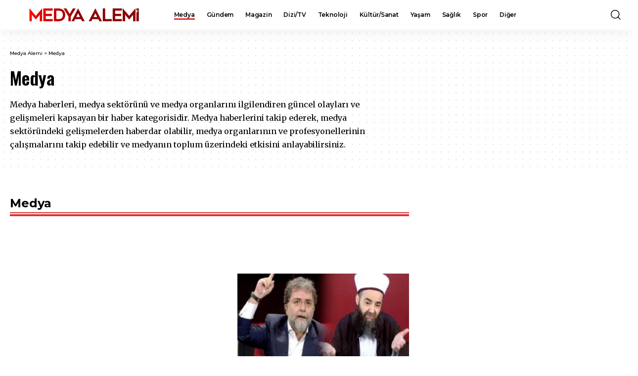

--- FILE ---
content_type: text/html; charset=UTF-8
request_url: https://medyaalemi.com.tr/haberler/medya/page/184/
body_size: 32821
content:
<!DOCTYPE html><html lang="tr"><head><meta charset="UTF-8" /><meta http-equiv="X-UA-Compatible" content="IE=edge" /><meta name="viewport" content="width=device-width, initial-scale=1.0" /><link rel="profile" href="https://gmpg.org/xfn/11" /><meta name='robots' content='index, follow, max-image-preview:large, max-snippet:-1, max-video-preview:-1' /><meta name="apple-mobile-web-app-capable" content="yes"><meta name="apple-mobile-web-app-status-bar-style" content="black-translucent"><meta name="apple-mobile-web-app-title" content="Medya Alemi"><link rel="preconnect" href="https://fonts.gstatic.com" crossorigin><link rel="preload" as="style" onload="this.onload=null;this.rel='stylesheet'" id="rb-preload-gfonts" href="https://fonts.googleapis.com/css?family=Merriweather%3A300%2C400%2C500%2C600%2C700%2C800%2C900%2C300italic%2C400italic%2C500italic%2C600italic%2C700italic%2C800italic%2C900italic%7COswald%3A600%2C500%2C700%7CMontserrat%3A600%2C400%2C500%2C700%7COxygen%3A400%2C700%7CEncode+Sans+Condensed%3A400%2C500%2C600%2C700%2C800&amp;display=swap" crossorigin><noscript><link rel="stylesheet" href="https://fonts.googleapis.com/css?family=Merriweather%3A300%2C400%2C500%2C600%2C700%2C800%2C900%2C300italic%2C400italic%2C500italic%2C600italic%2C700italic%2C800italic%2C900italic%7COswald%3A600%2C500%2C700%7CMontserrat%3A600%2C400%2C500%2C700%7COxygen%3A400%2C700%7CEncode+Sans+Condensed%3A400%2C500%2C600%2C700%2C800&amp;display=swap"></noscript><link rel="apple-touch-icon" href="https://medyaalemi.com.tr/wp-content/uploads/2025/08/medyaalemi-icon.webp" /><meta name="msapplication-TileColor" content="#ffffff"><meta name="msapplication-TileImage" content="https://medyaalemi.com.tr/wp-content/uploads/2025/08/medyaalemi-icon.webp" />  <script defer id="google_gtagjs-js-consent-mode-data-layer" src="[data-uri]"></script> <title>Medya arşivleri - Sayfa 184 / 223 - Medya Alemi</title><link rel="canonical" href="https://medyaalemi.com.tr/haberler/medya/page/184/" /><link rel="prev" href="https://medyaalemi.com.tr/haberler/medya/page/183/" /><link rel="next" href="https://medyaalemi.com.tr/haberler/medya/page/185/" /><meta property="og:locale" content="tr_TR" /><meta property="og:type" content="article" /><meta property="og:title" content="Medya arşivleri - Sayfa 184 / 223 - Medya Alemi" /><meta property="og:description" content="Medya haberleri, medya sektörünü ve medya organlarını ilgilendiren güncel olayları ve gelişmeleri kapsayan bir haber kategorisidir. Medya haberlerini takip ederek, medya sektöründeki gelişmelerden haberdar olabilir, medya organlarının ve profesyonellerinin çalışmalarını takip edebilir ve medyanın toplum üzerindeki etkisini anlayabilirsiniz." /><meta property="og:url" content="https://medyaalemi.com.tr/haberler/medya/" /><meta property="og:site_name" content="Medya Alemi" /><meta property="og:image" content="https://medyaalemi.com.tr/wp-content/uploads/2023/00/medya-alemi-no-image.jpg" /><meta property="og:image:width" content="1920" /><meta property="og:image:height" content="1080" /><meta property="og:image:type" content="image/jpeg" /><meta name="twitter:card" content="summary_large_image" /><meta name="twitter:site" content="@MedyaAlemi" /> <script type="application/ld+json" class="yoast-schema-graph">{"@context":"https://schema.org","@graph":[{"@type":"CollectionPage","@id":"https://medyaalemi.com.tr/haberler/medya/","url":"https://medyaalemi.com.tr/haberler/medya/page/184/","name":"Medya arşivleri - Sayfa 184 / 223 - Medya Alemi","isPartOf":{"@id":"https://medyaalemi.com.tr/#website"},"primaryImageOfPage":{"@id":"https://medyaalemi.com.tr/haberler/medya/page/184/#primaryimage"},"image":{"@id":"https://medyaalemi.com.tr/haberler/medya/page/184/#primaryimage"},"thumbnailUrl":"https://medyaalemi.com.tr/wp-content/uploads/2023/00/ahmet-hakan-cuppelli-ahmet.jpg","breadcrumb":{"@id":"https://medyaalemi.com.tr/haberler/medya/page/184/#breadcrumb"},"inLanguage":"tr"},{"@type":"ImageObject","inLanguage":"tr","@id":"https://medyaalemi.com.tr/haberler/medya/page/184/#primaryimage","url":"https://medyaalemi.com.tr/wp-content/uploads/2023/00/ahmet-hakan-cuppelli-ahmet.jpg","contentUrl":"https://medyaalemi.com.tr/wp-content/uploads/2023/00/ahmet-hakan-cuppelli-ahmet.jpg","width":610,"height":407},{"@type":"BreadcrumbList","@id":"https://medyaalemi.com.tr/haberler/medya/page/184/#breadcrumb","itemListElement":[{"@type":"ListItem","position":1,"name":"Anasayfa","item":"https://medyaalemi.com.tr/"},{"@type":"ListItem","position":2,"name":"Medya"}]},{"@type":"WebSite","@id":"https://medyaalemi.com.tr/#website","url":"https://medyaalemi.com.tr/","name":"Medya Alemi","description":"Medyanın En Alem Sitesi","publisher":{"@id":"https://medyaalemi.com.tr/#organization"},"potentialAction":[{"@type":"SearchAction","target":{"@type":"EntryPoint","urlTemplate":"https://medyaalemi.com.tr/?s={search_term_string}"},"query-input":{"@type":"PropertyValueSpecification","valueRequired":true,"valueName":"search_term_string"}}],"inLanguage":"tr"},{"@type":"Organization","@id":"https://medyaalemi.com.tr/#organization","name":"Medya Alemi","url":"https://medyaalemi.com.tr/","logo":{"@type":"ImageObject","inLanguage":"tr","@id":"https://medyaalemi.com.tr/#/schema/logo/image/","url":"https://medyaalemi.com.tr/wp-content/uploads/2023/08/cropped-medyaalemi-icon.jpg","contentUrl":"https://medyaalemi.com.tr/wp-content/uploads/2023/08/cropped-medyaalemi-icon.jpg","width":512,"height":512,"caption":"Medya Alemi"},"image":{"@id":"https://medyaalemi.com.tr/#/schema/logo/image/"},"sameAs":["https://www.facebook.com/medyAlemi","https://x.com/MedyaAlemi","https://www.instagram.com/medyaalemi/"]}]}</script> <link rel='dns-prefetch' href='//www.googletagmanager.com' /><link rel='dns-prefetch' href='//pagead2.googlesyndication.com' /><link rel='dns-prefetch' href='//fundingchoicesmessages.google.com' /><link rel="alternate" type="application/rss+xml" title="Medya Alemi &raquo; akışı" href="https://medyaalemi.com.tr/feed/" /><link rel="alternate" type="application/rss+xml" title="Medya Alemi &raquo; yorum akışı" href="https://medyaalemi.com.tr/comments/feed/" /><link rel="alternate" type="application/rss+xml" title="Medya Alemi &raquo; Medya kategori akışı" href="https://medyaalemi.com.tr/haberler/medya/feed/" /><style id='wp-img-auto-sizes-contain-inline-css'>img:is([sizes=auto i],[sizes^="auto," i]){contain-intrinsic-size:3000px 1500px}</style><style id='wp-emoji-styles-inline-css'>img.wp-smiley,img.emoji{display:inline !important;border:none !important;box-shadow:none !important;height:1em !important;width:1em !important;margin:0 .07em !important;vertical-align:-.1em !important;background:0 0 !important;padding:0 !important}</style><link rel='stylesheet' id='wp-block-library-css' href='https://medyaalemi.com.tr/wp-includes/css/dist/block-library/style.min.css?ver=6.9' media='all' /><style id='classic-theme-styles-inline-css'>/*! This file is auto-generated */
.wp-block-button__link{color:#fff;background-color:#32373c;border-radius:9999px;box-shadow:none;text-decoration:none;padding:calc(.667em + 2px) calc(1.333em + 2px);font-size:1.125em}.wp-block-file__button{background:#32373c;color:#fff;text-decoration:none}</style><link rel='stylesheet' id='foxiz-elements-css' href='https://medyaalemi.com.tr/wp-content/cache/autoptimize/css/autoptimize_single_bf3a014791a946839a7ca951eefa6f89.css?ver=3.1' media='all' /><style id='global-styles-inline-css'>:root{--wp--preset--aspect-ratio--square:1;--wp--preset--aspect-ratio--4-3:4/3;--wp--preset--aspect-ratio--3-4:3/4;--wp--preset--aspect-ratio--3-2:3/2;--wp--preset--aspect-ratio--2-3:2/3;--wp--preset--aspect-ratio--16-9:16/9;--wp--preset--aspect-ratio--9-16:9/16;--wp--preset--color--black:#000;--wp--preset--color--cyan-bluish-gray:#abb8c3;--wp--preset--color--white:#fff;--wp--preset--color--pale-pink:#f78da7;--wp--preset--color--vivid-red:#cf2e2e;--wp--preset--color--luminous-vivid-orange:#ff6900;--wp--preset--color--luminous-vivid-amber:#fcb900;--wp--preset--color--light-green-cyan:#7bdcb5;--wp--preset--color--vivid-green-cyan:#00d084;--wp--preset--color--pale-cyan-blue:#8ed1fc;--wp--preset--color--vivid-cyan-blue:#0693e3;--wp--preset--color--vivid-purple:#9b51e0;--wp--preset--gradient--vivid-cyan-blue-to-vivid-purple:linear-gradient(135deg,#0693e3 0%,#9b51e0 100%);--wp--preset--gradient--light-green-cyan-to-vivid-green-cyan:linear-gradient(135deg,#7adcb4 0%,#00d082 100%);--wp--preset--gradient--luminous-vivid-amber-to-luminous-vivid-orange:linear-gradient(135deg,#fcb900 0%,#ff6900 100%);--wp--preset--gradient--luminous-vivid-orange-to-vivid-red:linear-gradient(135deg,#ff6900 0%,#cf2e2e 100%);--wp--preset--gradient--very-light-gray-to-cyan-bluish-gray:linear-gradient(135deg,#eee 0%,#a9b8c3 100%);--wp--preset--gradient--cool-to-warm-spectrum:linear-gradient(135deg,#4aeadc 0%,#9778d1 20%,#cf2aba 40%,#ee2c82 60%,#fb6962 80%,#fef84c 100%);--wp--preset--gradient--blush-light-purple:linear-gradient(135deg,#ffceec 0%,#9896f0 100%);--wp--preset--gradient--blush-bordeaux:linear-gradient(135deg,#fecda5 0%,#fe2d2d 50%,#6b003e 100%);--wp--preset--gradient--luminous-dusk:linear-gradient(135deg,#ffcb70 0%,#c751c0 50%,#4158d0 100%);--wp--preset--gradient--pale-ocean:linear-gradient(135deg,#fff5cb 0%,#b6e3d4 50%,#33a7b5 100%);--wp--preset--gradient--electric-grass:linear-gradient(135deg,#caf880 0%,#71ce7e 100%);--wp--preset--gradient--midnight:linear-gradient(135deg,#020381 0%,#2874fc 100%);--wp--preset--font-size--small:13px;--wp--preset--font-size--medium:20px;--wp--preset--font-size--large:36px;--wp--preset--font-size--x-large:42px;--wp--preset--spacing--20:.44rem;--wp--preset--spacing--30:.67rem;--wp--preset--spacing--40:1rem;--wp--preset--spacing--50:1.5rem;--wp--preset--spacing--60:2.25rem;--wp--preset--spacing--70:3.38rem;--wp--preset--spacing--80:5.06rem;--wp--preset--shadow--natural:6px 6px 9px rgba(0,0,0,.2);--wp--preset--shadow--deep:12px 12px 50px rgba(0,0,0,.4);--wp--preset--shadow--sharp:6px 6px 0px rgba(0,0,0,.2);--wp--preset--shadow--outlined:6px 6px 0px -3px #fff,6px 6px #000;--wp--preset--shadow--crisp:6px 6px 0px #000}:where(.is-layout-flex){gap:.5em}:where(.is-layout-grid){gap:.5em}body .is-layout-flex{display:flex}.is-layout-flex{flex-wrap:wrap;align-items:center}.is-layout-flex>:is(*,div){margin:0}body .is-layout-grid{display:grid}.is-layout-grid>:is(*,div){margin:0}:where(.wp-block-columns.is-layout-flex){gap:2em}:where(.wp-block-columns.is-layout-grid){gap:2em}:where(.wp-block-post-template.is-layout-flex){gap:1.25em}:where(.wp-block-post-template.is-layout-grid){gap:1.25em}.has-black-color{color:var(--wp--preset--color--black) !important}.has-cyan-bluish-gray-color{color:var(--wp--preset--color--cyan-bluish-gray) !important}.has-white-color{color:var(--wp--preset--color--white) !important}.has-pale-pink-color{color:var(--wp--preset--color--pale-pink) !important}.has-vivid-red-color{color:var(--wp--preset--color--vivid-red) !important}.has-luminous-vivid-orange-color{color:var(--wp--preset--color--luminous-vivid-orange) !important}.has-luminous-vivid-amber-color{color:var(--wp--preset--color--luminous-vivid-amber) !important}.has-light-green-cyan-color{color:var(--wp--preset--color--light-green-cyan) !important}.has-vivid-green-cyan-color{color:var(--wp--preset--color--vivid-green-cyan) !important}.has-pale-cyan-blue-color{color:var(--wp--preset--color--pale-cyan-blue) !important}.has-vivid-cyan-blue-color{color:var(--wp--preset--color--vivid-cyan-blue) !important}.has-vivid-purple-color{color:var(--wp--preset--color--vivid-purple) !important}.has-black-background-color{background-color:var(--wp--preset--color--black) !important}.has-cyan-bluish-gray-background-color{background-color:var(--wp--preset--color--cyan-bluish-gray) !important}.has-white-background-color{background-color:var(--wp--preset--color--white) !important}.has-pale-pink-background-color{background-color:var(--wp--preset--color--pale-pink) !important}.has-vivid-red-background-color{background-color:var(--wp--preset--color--vivid-red) !important}.has-luminous-vivid-orange-background-color{background-color:var(--wp--preset--color--luminous-vivid-orange) !important}.has-luminous-vivid-amber-background-color{background-color:var(--wp--preset--color--luminous-vivid-amber) !important}.has-light-green-cyan-background-color{background-color:var(--wp--preset--color--light-green-cyan) !important}.has-vivid-green-cyan-background-color{background-color:var(--wp--preset--color--vivid-green-cyan) !important}.has-pale-cyan-blue-background-color{background-color:var(--wp--preset--color--pale-cyan-blue) !important}.has-vivid-cyan-blue-background-color{background-color:var(--wp--preset--color--vivid-cyan-blue) !important}.has-vivid-purple-background-color{background-color:var(--wp--preset--color--vivid-purple) !important}.has-black-border-color{border-color:var(--wp--preset--color--black) !important}.has-cyan-bluish-gray-border-color{border-color:var(--wp--preset--color--cyan-bluish-gray) !important}.has-white-border-color{border-color:var(--wp--preset--color--white) !important}.has-pale-pink-border-color{border-color:var(--wp--preset--color--pale-pink) !important}.has-vivid-red-border-color{border-color:var(--wp--preset--color--vivid-red) !important}.has-luminous-vivid-orange-border-color{border-color:var(--wp--preset--color--luminous-vivid-orange) !important}.has-luminous-vivid-amber-border-color{border-color:var(--wp--preset--color--luminous-vivid-amber) !important}.has-light-green-cyan-border-color{border-color:var(--wp--preset--color--light-green-cyan) !important}.has-vivid-green-cyan-border-color{border-color:var(--wp--preset--color--vivid-green-cyan) !important}.has-pale-cyan-blue-border-color{border-color:var(--wp--preset--color--pale-cyan-blue) !important}.has-vivid-cyan-blue-border-color{border-color:var(--wp--preset--color--vivid-cyan-blue) !important}.has-vivid-purple-border-color{border-color:var(--wp--preset--color--vivid-purple) !important}.has-vivid-cyan-blue-to-vivid-purple-gradient-background{background:var(--wp--preset--gradient--vivid-cyan-blue-to-vivid-purple) !important}.has-light-green-cyan-to-vivid-green-cyan-gradient-background{background:var(--wp--preset--gradient--light-green-cyan-to-vivid-green-cyan) !important}.has-luminous-vivid-amber-to-luminous-vivid-orange-gradient-background{background:var(--wp--preset--gradient--luminous-vivid-amber-to-luminous-vivid-orange) !important}.has-luminous-vivid-orange-to-vivid-red-gradient-background{background:var(--wp--preset--gradient--luminous-vivid-orange-to-vivid-red) !important}.has-very-light-gray-to-cyan-bluish-gray-gradient-background{background:var(--wp--preset--gradient--very-light-gray-to-cyan-bluish-gray) !important}.has-cool-to-warm-spectrum-gradient-background{background:var(--wp--preset--gradient--cool-to-warm-spectrum) !important}.has-blush-light-purple-gradient-background{background:var(--wp--preset--gradient--blush-light-purple) !important}.has-blush-bordeaux-gradient-background{background:var(--wp--preset--gradient--blush-bordeaux) !important}.has-luminous-dusk-gradient-background{background:var(--wp--preset--gradient--luminous-dusk) !important}.has-pale-ocean-gradient-background{background:var(--wp--preset--gradient--pale-ocean) !important}.has-electric-grass-gradient-background{background:var(--wp--preset--gradient--electric-grass) !important}.has-midnight-gradient-background{background:var(--wp--preset--gradient--midnight) !important}.has-small-font-size{font-size:var(--wp--preset--font-size--small) !important}.has-medium-font-size{font-size:var(--wp--preset--font-size--medium) !important}.has-large-font-size{font-size:var(--wp--preset--font-size--large) !important}.has-x-large-font-size{font-size:var(--wp--preset--font-size--x-large) !important}:where(.wp-block-post-template.is-layout-flex){gap:1.25em}:where(.wp-block-post-template.is-layout-grid){gap:1.25em}:where(.wp-block-term-template.is-layout-flex){gap:1.25em}:where(.wp-block-term-template.is-layout-grid){gap:1.25em}:where(.wp-block-columns.is-layout-flex){gap:2em}:where(.wp-block-columns.is-layout-grid){gap:2em}:root :where(.wp-block-pullquote){font-size:1.5em;line-height:1.6}</style><link rel='stylesheet' id='elementor-frontend-css' href='https://medyaalemi.com.tr/wp-content/plugins/elementor/assets/css/frontend.min.css?ver=3.34.1' media='all' /><link rel='stylesheet' id='elementor-post-30200-css' href='https://medyaalemi.com.tr/wp-content/cache/autoptimize/css/autoptimize_single_3c57b9b7100e8b22dbe38f7fb4f82180.css?ver=1768797119' media='all' /><link rel='stylesheet' id='foxiz-main-css' href='https://medyaalemi.com.tr/wp-content/cache/autoptimize/css/autoptimize_single_86b096483e15a6a151ffe9066dcc85e5.css?ver=2.7.0' media='all' /><style id='foxiz-main-inline-css'>:root{--body-family:Merriweather,Arial,Helvetica,sans-serif;--body-fweight:500;--body-fcolor:#000;--h1-family:Oswald,Arial,Helvetica,sans-serif;--h1-fweight:600;--h1-fsize:36px;--h2-family:Oswald,Arial,Helvetica,sans-serif;--h2-fweight:600;--h2-fsize:30px;--h3-family:Oswald,Arial,Helvetica,sans-serif;--h3-fweight:600;--h3-fsize:24px;--h4-family:Oswald,Arial,Helvetica,sans-serif;--h4-fweight:500;--h4-fsize:20px;--h5-family:Oswald,Arial,Helvetica,sans-serif;--h5-fweight:500;--h5-fsize:18px;--h6-family:Oswald;--h6-fweight:500;--h6-fsize:16px;--h6-fspace:-.03125em;--cat-family:Montserrat;--cat-fweight:600;--cat-transform:uppercase;--cat-fsize:10px;--cat-fspace:-.05em;--meta-family:Montserrat,Arial,Helvetica,sans-serif;--meta-fweight:400;--meta-fsize:11px;--meta-fspace:-.04545em;--meta-b-family:Montserrat,Arial,Helvetica,sans-serif;--meta-b-fweight:600;--meta-b-fcolor:#;--meta-b-fspace:-.5px;--input-family:Montserrat;--input-fweight:400;--input-fsize:12px;--btn-family:Montserrat;--btn-fweight:600;--btn-fsize:10px;--menu-family:Montserrat,Arial,Helvetica,sans-serif;--menu-fweight:600;--menu-fsize:12px;--submenu-family:Montserrat,Arial,Helvetica,sans-serif;--submenu-fweight:600;--submenu-fsize:11px;--dwidgets-family:Montserrat;--dwidgets-fweight:600;--dwidgets-fsize:13px;--dwidgets-fspace:-.03846em;--headline-family:Oswald,Arial,Helvetica,sans-serif;--headline-fweight:700;--headline-fsize:36px;--headline-fspace:-.04167em;--tagline-family:Montserrat,Arial,Helvetica,sans-serif;--tagline-fweight:600;--tagline-fsize:30px;--heading-family:Montserrat;--heading-fweight:700;--quote-family:Montserrat,Arial,Helvetica,sans-serif;--quote-fweight:700;--quote-fspace:-1px;--bcrumb-family:Montserrat;--bcrumb-fweight:500;--bcrumb-fsize:10px;--readmore-fsize:10px;--headline-s-fsize:36px;--tagline-s-fsize:24px}@media (max-width:1024px){body{--h1-fsize:30px;--h2-fsize:26px;--h3-fsize:19px;--h4-fsize:16px;--h5-fsize:15px;--h6-fsize:13px;--input-fsize:12px;--btn-fsize:10px;--bcrumb-fsize:10px;--excerpt-fsize:13px;--dwidgets-fsize:12px;--headline-fsize:30px;--headline-s-fsize:30px;--tagline-fsize:20px;--tagline-s-fsize:20px}}@media (max-width:767px){body{--h1-fsize:24px;--h2-fsize:24px;--h3-fsize:18px;--h4-fsize:16px;--h5-fsize:15px;--h6-fsize:13px;--input-fsize:12px;--btn-fsize:10px;--bcrumb-fsize:10px;--excerpt-fsize:13px;--dwidgets-fsize:12px;--headline-fsize:24px;--headline-s-fsize:24px;--tagline-fsize:16px;--tagline-s-fsize:16px}}:root{--g-color:#d33;--g-color-90:#dd3333e6}[data-theme=dark],.light-scheme{--solid-white:#0e0e0e}.is-hd-4{--nav-height:36px;--hd-logo-height:70px}[data-theme=dark].is-hd-4{--nav-bg:#0e0e0e;--nav-bg-from:#0e0e0e;--nav-bg-to:#0e0e0e;--nav-bg-glass:#0e0e0e11;--nav-bg-glass-from:#0e0e0e11;--nav-bg-glass-to:#0e0e0e11}:root{--privacy-bg-color:#000;--privacy-color:#fff;--topad-spacing:15px;--round-3:0px;--round-5:0px;--round-7:0px;--hyperlink-line-color:var(--g-color);--hyperlink-weight:400;--single-category-fsize:13px;--rb-width:1280px;--rb-small-width:857px;--rb-s-width:1280px;--s-content-width:760px;--s10-feat-ratio:45%;--s11-feat-ratio:45%;--login-popup-w:350px}.p-readmore{font-family:Montserrat;font-weight:600;letter-spacing:-.5px}.mobile-menu>li>a{font-family:Montserrat;font-weight:600;font-size:12px}.mobile-menu .sub-menu a,.logged-mobile-menu a{font-family:Montserrat;font-weight:600;font-size:11px}.mobile-qview a{font-family:Montserrat;font-weight:600;font-size:14px}.search-header:before{background-repeat:no-repeat;background-size:cover;background-image:url(https://foxiz.themeruby.com/business/wp-content/uploads/sites/6/2021/09/search-bg.jpg);background-attachment:scroll;background-position:center center}[data-theme=dark] .search-header:before{background-repeat:no-repeat;background-size:cover;background-image:url(https://medyaalemi.com.tr/wp-content/uploads/2023/00/mustafa-kara.jpg);background-attachment:scroll;background-position:center center}.footer-has-bg{background-color:#000}[data-theme=dark] .footer-has-bg{background-color:#080808}.copyright-menu a{font-size:11px}.footer-col .widget_nav_menu a>span{font-size:13px}#amp-mobile-version-switcher{display:none}.login-icon-svg{background-image:url(https://medyaalemi.com.tr/wp-content/uploads/2025/08/medyaalemi-icon.webp);background-size:cover;background-color:transparent}.login-icon-svg,.rbi-user.wnav-icon{font-size:16px}.notification-icon-svg,.rbi-notification.wnav-icon{font-size:20px}@media (min-width:1025px){.grid-container>.sidebar-wrap{flex:0 0 30%;width:30%}.grid-container>.s-ct{flex:0 0 69.9%;width:69.9%}}@media (max-width:767px){.login-icon-svg,.rbi-user.wnav-icon{font-size:13.6px}.notification-icon-svg,.rbi-notification.wnav-icon{font-size:17px}}</style><link rel='stylesheet' id='foxiz-print-css' href='https://medyaalemi.com.tr/wp-content/cache/autoptimize/css/autoptimize_single_dd8e9f1af0425b9d1e0ad35aa7b3145a.css?ver=2.7.0' media='all' /><link rel='stylesheet' id='foxiz-style-css' href='https://medyaalemi.com.tr/wp-content/themes/foxiz/style.css?ver=2.7.0' media='all' /><link rel='stylesheet' id='elementor-gf-local-roboto-css' href='https://medyaalemi.com.tr/wp-content/cache/autoptimize/css/autoptimize_single_1414d5b3974d5bcc066af80d15af9223.css?ver=1742244467' media='all' /><link rel='stylesheet' id='elementor-gf-local-robotoslab-css' href='https://medyaalemi.com.tr/wp-content/cache/autoptimize/css/autoptimize_single_fd54c657133c6f6eaa1af3defdf2fe20.css?ver=1742244475' media='all' /> <script defer src="https://medyaalemi.com.tr/wp-includes/js/jquery/jquery.min.js?ver=3.7.1" id="jquery-core-js"></script> <script defer src="https://medyaalemi.com.tr/wp-includes/js/jquery/jquery-migrate.min.js?ver=3.4.1" id="jquery-migrate-js"></script>    <script defer src="https://www.googletagmanager.com/gtag/js?id=GT-K8KWQFJ" id="google_gtagjs-js"></script> <script defer id="google_gtagjs-js-after" src="[data-uri]"></script> <script defer src="https://medyaalemi.com.tr/wp-content/cache/autoptimize/js/autoptimize_single_fb1cdaccac7aa77fcfd66752beb4cc59.js?ver=1" id="highlight-share-js"></script> <link rel="preload" href="https://medyaalemi.com.tr/wp-content/themes/foxiz/assets/fonts/icons.woff2?ver=2.5.0" as="font" type="font/woff2" crossorigin="anonymous"><link rel="https://api.w.org/" href="https://medyaalemi.com.tr/wp-json/" /><link rel="alternate" title="JSON" type="application/json" href="https://medyaalemi.com.tr/wp-json/wp/v2/categories/3" /><link rel="EditURI" type="application/rsd+xml" title="RSD" href="https://medyaalemi.com.tr/xmlrpc.php?rsd" /><meta name="generator" content="WordPress 6.9" /><meta name="generator" content="Site Kit by Google 1.170.0" /><meta name="google-adsense-platform-account" content="ca-host-pub-2644536267352236"><meta name="google-adsense-platform-domain" content="sitekit.withgoogle.com"><meta name="generator" content="Elementor 3.34.1; features: e_font_icon_svg, additional_custom_breakpoints; settings: css_print_method-external, google_font-enabled, font_display-swap">  <script defer src="[data-uri]"></script> <script type="application/ld+json">{"@context":"https://schema.org","@type":"WebSite","@id":"https://medyaalemi.com.tr/#website","url":"https://medyaalemi.com.tr/","name":"Medya Alemi","potentialAction":{"@type":"SearchAction","target":"https://medyaalemi.com.tr/?s={search_term_string}","query-input":"required name=search_term_string"}}</script> <style>.e-con.e-parent:nth-of-type(n+4):not(.e-lazyloaded):not(.e-no-lazyload),.e-con.e-parent:nth-of-type(n+4):not(.e-lazyloaded):not(.e-no-lazyload) *{background-image:none !important}@media screen and (max-height:1024px){.e-con.e-parent:nth-of-type(n+3):not(.e-lazyloaded):not(.e-no-lazyload),.e-con.e-parent:nth-of-type(n+3):not(.e-lazyloaded):not(.e-no-lazyload) *{background-image:none !important}}@media screen and (max-height:640px){.e-con.e-parent:nth-of-type(n+2):not(.e-lazyloaded):not(.e-no-lazyload),.e-con.e-parent:nth-of-type(n+2):not(.e-lazyloaded):not(.e-no-lazyload) *{background-image:none !important}}</style> <script defer src="[data-uri]"></script>    <script async src="https://pagead2.googlesyndication.com/pagead/js/adsbygoogle.js?client=ca-pub-7190280006360853&amp;host=ca-host-pub-2644536267352236" crossorigin="anonymous"></script>    <script async src="https://fundingchoicesmessages.google.com/i/pub-7190280006360853?ers=1" nonce="0qZAK_HIxiaQXAfIXZagJg"></script><script defer src="[data-uri]"></script>    <script defer src="[data-uri]"></script>  <script type="application/ld+json">{"@context":"http://schema.org","@type":"BreadcrumbList","itemListElement":[{"@type":"ListItem","position":2,"item":{"@id":"https://medyaalemi.com.tr/haberler/medya/","name":"Medya"}},{"@type":"ListItem","position":1,"item":{"@id":"https://medyaalemi.com.tr","name":"Medya Alemi"}}]}</script> <link rel="icon" href="https://medyaalemi.com.tr/wp-content/uploads/2023/08/cropped-medyaalemi-icon-32x32.jpg" sizes="32x32" /><link rel="icon" href="https://medyaalemi.com.tr/wp-content/uploads/2023/08/cropped-medyaalemi-icon-192x192.jpg" sizes="192x192" /><link rel="apple-touch-icon" href="https://medyaalemi.com.tr/wp-content/uploads/2023/08/cropped-medyaalemi-icon-180x180.jpg" /><meta name="msapplication-TileImage" content="https://medyaalemi.com.tr/wp-content/uploads/2023/08/cropped-medyaalemi-icon-270x270.jpg" /></head><body class="archive paged category category-medya category-3 wp-embed-responsive paged-184 category-paged-184 wp-theme-foxiz elementor-default elementor-kit-30200 menu-ani-1 hover-ani-3 btn-ani-1 btn-transform-1 is-rm-1 lmeta-dot loader-1 dark-sw-1 mtax-1 toc-smooth is-hd-1 is-backtop  is-mstick is-smart-sticky" data-theme="default"> <noscript> <iframe src="https://www.googletagmanager.com/ns.html?id=GTM-55PSMVX" height="0" width="0" style="display:none;visibility:hidden"></iframe> </noscript> <noscript> <iframe src="https://www.googletagmanager.com/ns.html?id=GT-K8KWQFJ" height="0" width="0" style="display:none;visibility:hidden"></iframe> </noscript><div class="site-outer"><div id="site-header" class="header-wrap rb-section header-set-1 header-1 header-wrapper style-shadow"><div id="navbar-outer" class="navbar-outer"><div id="sticky-holder" class="sticky-holder"><div class="navbar-wrap"><div class="rb-container edge-padding"><div class="navbar-inner"><div class="navbar-left"><div class="logo-wrap is-image-logo site-branding"> <a href="https://medyaalemi.com.tr/" class="logo" title="Medya Alemi"> <img fetchpriority="high" class="logo-default" data-mode="default" height="391" width="1953" src="https://medyaalemi.com.tr/wp-content/uploads/2025/08/medyaalemi-logo3.webp" alt="Medya Alemi" decoding="async" loading="eager" fetchpriority="high"><img fetchpriority="high" class="logo-dark" data-mode="dark" height="391" width="1953" src="https://medyaalemi.com.tr/wp-content/uploads/2025/08/medyaalemi-logo3.webp" alt="Medya Alemi" decoding="async" loading="eager" fetchpriority="high"><img fetchpriority="high" class="logo-transparent" height="391" width="1953" src="https://medyaalemi.com.tr/wp-content/uploads/2025/08/medyaalemi-logo3.webp" alt="Medya Alemi" decoding="async" loading="eager" fetchpriority="high"> </a></div><nav id="site-navigation" class="main-menu-wrap" aria-label="main menu"><ul id="menu-main" class="main-menu rb-menu large-menu" itemscope itemtype="https://www.schema.org/SiteNavigationElement"><li id="menu-item-30272" class="menu-item menu-item-type-taxonomy menu-item-object-category current-menu-item menu-item-30272"><a href="https://medyaalemi.com.tr/haberler/medya/" aria-current="page"><span>Medya</span></a></li><li id="menu-item-30269" class="menu-item menu-item-type-taxonomy menu-item-object-category menu-item-30269"><a href="https://medyaalemi.com.tr/haberler/gundem/"><span>Gündem</span></a></li><li id="menu-item-30270" class="menu-item menu-item-type-taxonomy menu-item-object-category menu-item-30270"><a href="https://medyaalemi.com.tr/haberler/magazin/"><span>Magazin</span></a></li><li id="menu-item-30271" class="menu-item menu-item-type-taxonomy menu-item-object-category menu-item-30271"><a href="https://medyaalemi.com.tr/haberler/dizi-tv/"><span>Dizi/TV</span></a></li><li id="menu-item-30277" class="menu-item menu-item-type-taxonomy menu-item-object-category menu-item-30277"><a href="https://medyaalemi.com.tr/haberler/teknoloji/"><span>Teknoloji</span></a></li><li id="menu-item-30275" class="menu-item menu-item-type-taxonomy menu-item-object-category menu-item-30275"><a href="https://medyaalemi.com.tr/haberler/kultur-sanat/"><span>Kültür/Sanat</span></a></li><li id="menu-item-30274" class="menu-item menu-item-type-taxonomy menu-item-object-category menu-item-30274"><a href="https://medyaalemi.com.tr/haberler/yasam/"><span>Yaşam</span></a></li><li id="menu-item-30378" class="menu-item menu-item-type-taxonomy menu-item-object-category menu-item-30378"><a href="https://medyaalemi.com.tr/haberler/saglik/"><span>Sağlık</span></a></li><li id="menu-item-30273" class="menu-item menu-item-type-taxonomy menu-item-object-category menu-item-30273"><a href="https://medyaalemi.com.tr/haberler/spor/"><span>Spor</span></a></li><li id="menu-item-30379" class="menu-item menu-item-type-taxonomy menu-item-object-category menu-item-30379"><a href="https://medyaalemi.com.tr/haberler/diger/"><span>Diğer</span></a></li></ul></nav></div><div class="navbar-right"><div class="wnav-holder w-header-search header-dropdown-outer"> <a href="#" role="button" data-title="Aramak" class="icon-holder header-element search-btn search-trigger" aria-label="Search"> <i class="rbi rbi-search wnav-icon" aria-hidden="true"></i> </a><div class="header-dropdown"><div class="header-search-form is-icon-layout"><form method="get" action="https://medyaalemi.com.tr/" class="rb-search-form"  data-search="post" data-limit="0" data-follow="0" data-tax="category" data-dsource="0"  data-ptype=""><div class="search-form-inner"><span class="search-icon"><i class="rbi rbi-search" aria-hidden="true"></i></span><span class="search-text"><input type="text" class="field" placeholder="Site İçi Arama" value="" name="s"/></span><span class="rb-search-submit"><input type="submit" value="Aramak"/><i class="rbi rbi-cright" aria-hidden="true"></i></span></div></form></div></div></div></div></div></div></div><div id="header-mobile" class="header-mobile mh-style-shadow"><div class="header-mobile-wrap"><div class="mbnav edge-padding"><div class="navbar-left"><div class="mobile-toggle-wrap"> <a href="#" class="mobile-menu-trigger" role="button" rel="nofollow" aria-label="Open mobile menu"> <span class="burger-icon"><span></span><span></span><span></span></span> </a></div><div class="mobile-logo-wrap is-image-logo site-branding"> <a href="https://medyaalemi.com.tr/" title="Medya Alemi"> <img fetchpriority="high" class="logo-default" data-mode="default" height="391" width="1953" src="https://medyaalemi.com.tr/wp-content/uploads/2025/08/medyaalemi-logo3.webp" alt="Medya Alemi" decoding="async" loading="eager" fetchpriority="high"><img fetchpriority="high" class="logo-dark" data-mode="dark" height="391" width="1953" src="https://medyaalemi.com.tr/wp-content/uploads/2025/08/medyaalemi-logo3.webp" alt="Medya Alemi" decoding="async" loading="eager" fetchpriority="high"> </a></div></div><div class="navbar-right"> <a role="button" href="#" class="mobile-menu-trigger mobile-search-icon" aria-label="search"><i class="rbi rbi-search wnav-icon" aria-hidden="true"></i></a></div></div></div><div class="mobile-collapse"><div class="collapse-holder"><div class="collapse-inner"><div class="mobile-search-form edge-padding"><div class="header-search-form is-form-layout"> <span class="h5">Arama</span><form method="get" action="https://medyaalemi.com.tr/" class="rb-search-form"  data-search="post" data-limit="0" data-follow="0" data-tax="category" data-dsource="0"  data-ptype=""><div class="search-form-inner"><span class="search-icon"><i class="rbi rbi-search" aria-hidden="true"></i></span><span class="search-text"><input type="text" class="field" placeholder="Site İçi Arama" value="" name="s"/></span><span class="rb-search-submit"><input type="submit" value="Aramak"/><i class="rbi rbi-cright" aria-hidden="true"></i></span></div></form></div></div><nav class="mobile-menu-wrap edge-padding"><ul id="mobile-menu" class="mobile-menu"><li id="menu-item-68351" class="menu-item menu-item-type-custom menu-item-object-custom menu-item-has-children menu-item-68351"><a href="#"><span>Home</span></a><ul class="sub-menu"><li id="menu-item-68392" class="menu-item menu-item-type-post_type menu-item-object-page menu-item-home menu-item-68392"><a href="https://medyaalemi.com.tr/"><span>Home 5</span></a></li></ul></li><li id="menu-item-68350" class="menu-item menu-item-type-custom menu-item-object-custom menu-item-68350"><a href="#"><span>Demos</span></a></li><li id="menu-item-68317" class="menu-item menu-item-type-custom menu-item-object-custom menu-item-68317"><a href="#"><span>Categories</span></a></li><li id="menu-item-68345" class="menu-item menu-item-type-custom menu-item-object-custom menu-item-68345"><a href="#"><span>Bookmarks</span></a></li><li id="menu-item-68344" class="menu-item menu-item-type-custom menu-item-object-custom menu-item-has-children menu-item-68344"><a href="#"><span>More Foxiz</span></a><ul class="sub-menu"><li id="menu-item-68346" class="menu-item menu-item-type-custom menu-item-object-custom menu-item-68346"><a href="#"><span>Sitemap</span></a></li></ul></li></ul></nav><div class="collapse-sections"></div><div class="collapse-footer"><div class="collapse-footer-menu"><ul id="menu-footer-copyright" class="collapse-footer-menu-inner"><li id="menu-item-31245" class="menu-item menu-item-type-post_type menu-item-object-page menu-item-31245"><a href="https://medyaalemi.com.tr/kullanim-sartlari/"><span>Kullanım Şartları</span></a></li><li id="menu-item-31246" class="menu-item menu-item-type-post_type menu-item-object-page menu-item-31246"><a href="https://medyaalemi.com.tr/kunye/"><span>Künye</span></a></li><li id="menu-item-31247" class="menu-item menu-item-type-post_type menu-item-object-page menu-item-31247"><a href="https://medyaalemi.com.tr/iletisim/"><span>İletişim</span></a></li><li id="menu-item-68312" class="menu-item menu-item-type-custom menu-item-object-custom menu-item-68312"><a href="#"><span>Advertise</span></a></li></ul></div><div class="collapse-copyright">© Copyright 2022, Medya Alemi Tüm Hakları Saklıdır.</div></div></div></div></div></div></div></div></div><div class="site-wrap"><header class="archive-header category-header-1 is-pattern pattern-dot"><div class="rb-container edge-padding"><div class="archive-inner"><div class="archive-header-content"><aside class="breadcrumb-wrap breadcrumb-navxt archive-breadcrumb"><div class="breadcrumb-inner" vocab="https://schema.org/" typeof="BreadcrumbList"><span property="itemListElement" typeof="ListItem"><a property="item" typeof="WebPage" title="Go to Medya Alemi." href="https://medyaalemi.com.tr" class="home" ><span property="name">Medya Alemi</span></a><meta property="position" content="1"></span> &gt; <span property="itemListElement" typeof="ListItem"><span property="name" class="archive taxonomy category current-item">Medya</span><meta property="url" content="https://medyaalemi.com.tr/haberler/medya/"><meta property="position" content="2"></span></div></aside><h1 class="archive-title">Medya</h1><div class="taxonomy-description rb-text"><p>Medya haberleri, medya sektörünü ve medya organlarını ilgilendiren güncel olayları ve gelişmeleri kapsayan bir haber kategorisidir. Medya haberlerini takip ederek, medya sektöründeki gelişmelerden haberdar olabilir, medya organlarının ve profesyonellerinin çalışmalarını takip edebilir ve medyanın toplum üzerindeki etkisini anlayabilirsiniz.</p></div></div></div></div></header><div class="blog-wrap is-sidebar-default sticky-sidebar"><div class="rb-container edge-padding"><div class="grid-container"><div class="blog-content"><div class="block-h heading-layout-4"><div class="heading-inner"><span class="heading-title h3"><span>Medya</span></span></div></div><div id="uid_c3" class="block-wrap block-big block-list block-list-2 is-gap-15 ecat-l-dot is-feat-right meta-s-default"><div class="block-inner"><div class="p-wrap p-list p-list-2" data-pid="7552"><div class="list-holder"><div class="list-feat-holder"><div class="feat-holder"><div class="p-featured"> <a class="p-flink" href="https://medyaalemi.com.tr/cubbeli-ahmetin-ahmet-hakan-yorumu-olay-yaratti-darisi-digerlerinin-basina-3895/" title="Cübbeli Ahmet&#8217;in, Ahmet Hakan yorumu olay yarattı:Darısı diğerlerinin başına!"> <img loading="lazy" width="330" height="220" src="https://medyaalemi.com.tr/wp-content/uploads/2023/00/ahmet-hakan-cuppelli-ahmet-330x220.jpg" class="featured-img wp-post-image" alt="" loading="lazy" decoding="async" srcset="https://medyaalemi.com.tr/wp-content/uploads/2023/00/ahmet-hakan-cuppelli-ahmet-330x220.jpg 330w, https://medyaalemi.com.tr/wp-content/uploads/2023/00/ahmet-hakan-cuppelli-ahmet-300x200.jpg 300w, https://medyaalemi.com.tr/wp-content/uploads/2023/00/ahmet-hakan-cuppelli-ahmet-420x280.jpg 420w, https://medyaalemi.com.tr/wp-content/uploads/2023/00/ahmet-hakan-cuppelli-ahmet.jpg 610w" sizes="auto, (max-width: 330px) 100vw, 330px" /> </a></div></div></div><div class="p-content"><div class="p-categories p-top"><a class="p-category category-id-369" href="https://medyaalemi.com.tr/tum-haberler/ahmet-hakan/" >Ahmet Hakan</a></div><h3 class="entry-title"> <a class="p-url" href="https://medyaalemi.com.tr/cubbeli-ahmetin-ahmet-hakan-yorumu-olay-yaratti-darisi-digerlerinin-basina-3895/" rel="bookmark">Cübbeli Ahmet&#8217;in, Ahmet Hakan yorumu olay yarattı:Darısı diğerlerinin başına!</a></h3><div class="p-meta has-bookmark"><div class="meta-inner is-meta"><div class="meta-el meta-date"> <time  datetime="2018-04-28T10:57:00+03:00">8 yıl önce</time></div></div></div></div></div></div><div class="p-wrap p-list p-list-2" data-pid="7544"><div class="list-holder"><div class="p-content"><div class="p-categories p-top"><a class="p-category category-id-310" href="https://medyaalemi.com.tr/tum-haberler/fatih-portakal/" >Fatih Portakal</a></div><h3 class="entry-title"> <a class="p-url" href="https://medyaalemi.com.tr/fatih-portakal-ana-habere-neden-cikmadi-3891/" rel="bookmark">Fatih Portakal ana habere neden çıkmadı?</a></h3><div class="p-meta has-bookmark"><div class="meta-inner is-meta"><div class="meta-el meta-date"> <time  datetime="2018-04-28T09:01:00+03:00">8 yıl önce</time></div></div></div></div></div></div><div class="p-wrap p-list p-list-2" data-pid="7502"><div class="list-holder"><div class="list-feat-holder"><div class="feat-holder"><div class="p-featured"> <a class="p-flink" href="https://medyaalemi.com.tr/la-casa-de-papel-aslinda-ne-anlatiyor-3870/" title="‘La Casa De Papel’ Aslında Ne Anlatıyor?"> <img loading="lazy" width="330" height="220" src="https://medyaalemi.com.tr/wp-content/uploads/2018/04/La-Casa-De-Papel-330x220.webp" class="featured-img wp-post-image" alt="La Casa De Papel" loading="lazy" decoding="async" srcset="https://medyaalemi.com.tr/wp-content/uploads/2018/04/La-Casa-De-Papel-330x220.webp 330w, https://medyaalemi.com.tr/wp-content/uploads/2018/04/La-Casa-De-Papel-420x280.webp 420w, https://medyaalemi.com.tr/wp-content/uploads/2018/04/La-Casa-De-Papel-615x410.webp 615w" sizes="auto, (max-width: 330px) 100vw, 330px" /> </a></div></div></div><div class="p-content"><div class="p-categories p-top"><a class="p-category category-id-99" href="https://medyaalemi.com.tr/tum-haberler/abd/" >ABD</a></div><h3 class="entry-title"> <a class="p-url" href="https://medyaalemi.com.tr/la-casa-de-papel-aslinda-ne-anlatiyor-3870/" rel="bookmark">‘La Casa De Papel’ Aslında Ne Anlatıyor?</a></h3><div class="p-meta has-bookmark"><div class="meta-inner is-meta"><div class="meta-el meta-date"> <time  datetime="2023-08-25T12:43:03+03:00">8 yıl önce</time></div></div></div></div></div></div><div class="p-wrap p-list p-list-2" data-pid="7480"><div class="list-holder"><div class="list-feat-holder"><div class="feat-holder"><div class="p-featured"> <a class="p-flink" href="https://medyaalemi.com.tr/times-gazetesi-cumhuriyet-davasini-yorumladi-3859/" title="Times gazetesi, Cumhuriyet davasını yorumladı"> <img loading="lazy" width="330" height="220" src="https://medyaalemi.com.tr/wp-content/uploads/2023/00/cumhuriyet-gazetesi-1-330x220.jpg" class="featured-img wp-post-image" alt="" loading="lazy" decoding="async" srcset="https://medyaalemi.com.tr/wp-content/uploads/2023/00/cumhuriyet-gazetesi-1-330x220.jpg 330w, https://medyaalemi.com.tr/wp-content/uploads/2023/00/cumhuriyet-gazetesi-1-300x200.jpg 300w, https://medyaalemi.com.tr/wp-content/uploads/2023/00/cumhuriyet-gazetesi-1.jpg 336w" sizes="auto, (max-width: 330px) 100vw, 330px" /> </a></div></div></div><div class="p-content"><div class="p-categories p-top"><a class="p-category category-id-99" href="https://medyaalemi.com.tr/tum-haberler/abd/" >ABD</a></div><h3 class="entry-title"> <a class="p-url" href="https://medyaalemi.com.tr/times-gazetesi-cumhuriyet-davasini-yorumladi-3859/" rel="bookmark">Times gazetesi, Cumhuriyet davasını yorumladı</a></h3><div class="p-meta has-bookmark"><div class="meta-inner is-meta"><div class="meta-el meta-date"> <time  datetime="2018-04-27T09:32:00+03:00">8 yıl önce</time></div></div></div></div></div></div><div class="p-wrap p-list p-list-2" data-pid="7466"><div class="list-holder"><div class="list-feat-holder"><div class="feat-holder"><div class="p-featured"> <a class="p-flink" href="https://medyaalemi.com.tr/dogan-haber-ajansi-icin-de-dugmeye-basildi-genel-mudur-kim-oldu-3852/" title="Doğan Haber Ajansı için de düğmeye basıldı! Genel Müdür kim oldu?"> <img loading="lazy" width="330" height="220" src="https://medyaalemi.com.tr/wp-content/uploads/2023/00/dogan-haber-ajansi-330x220.jpg" class="featured-img wp-post-image" alt="" loading="lazy" decoding="async" srcset="https://medyaalemi.com.tr/wp-content/uploads/2023/00/dogan-haber-ajansi-330x220.jpg 330w, https://medyaalemi.com.tr/wp-content/uploads/2023/00/dogan-haber-ajansi-300x200.jpg 300w, https://medyaalemi.com.tr/wp-content/uploads/2023/00/dogan-haber-ajansi-420x280.jpg 420w, https://medyaalemi.com.tr/wp-content/uploads/2023/00/dogan-haber-ajansi.jpg 610w" sizes="auto, (max-width: 330px) 100vw, 330px" /> </a></div></div></div><div class="p-content"><div class="p-categories p-top"><a class="p-category category-id-11246" href="https://medyaalemi.com.tr/tum-haberler/demiroren-grubu/" >Demirören Grubu</a></div><h3 class="entry-title"> <a class="p-url" href="https://medyaalemi.com.tr/dogan-haber-ajansi-icin-de-dugmeye-basildi-genel-mudur-kim-oldu-3852/" rel="bookmark">Doğan Haber Ajansı için de düğmeye basıldı! Genel Müdür kim oldu?</a></h3><div class="p-meta has-bookmark"><div class="meta-inner is-meta"><div class="meta-el meta-date"> <time  datetime="2018-04-27T08:22:00+03:00">8 yıl önce</time></div></div></div></div></div></div><div class="p-wrap p-list p-list-2" data-pid="7464"><div class="list-holder"><div class="list-feat-holder"><div class="feat-holder"><div class="p-featured"> <a class="p-flink" href="https://medyaalemi.com.tr/ntvnin-spor-yorumcusu-ridvan-dilmen-hangi-kanala-transfer-oluyor/" title="NTV’nin Spor Yorumcusu Rıdvan Dilmen Hangi Kanala Transfer Oluyor?"> <img loading="lazy" width="330" height="220" src="https://medyaalemi.com.tr/wp-content/uploads/2023/07/ridvan-dilmen-330x220.webp" class="featured-img wp-post-image" alt="Rıdvan Dilmen" loading="lazy" decoding="async" srcset="https://medyaalemi.com.tr/wp-content/uploads/2023/07/ridvan-dilmen-330x220.webp 330w, https://medyaalemi.com.tr/wp-content/uploads/2023/07/ridvan-dilmen-420x280.webp 420w, https://medyaalemi.com.tr/wp-content/uploads/2023/07/ridvan-dilmen-615x410.webp 615w" sizes="auto, (max-width: 330px) 100vw, 330px" /> </a></div></div></div><div class="p-content"><div class="p-categories p-top"><a class="p-category category-id-2025" href="https://medyaalemi.com.tr/tum-haberler/bein-sports/" >Beın Sports</a></div><h3 class="entry-title"> <a class="p-url" href="https://medyaalemi.com.tr/ntvnin-spor-yorumcusu-ridvan-dilmen-hangi-kanala-transfer-oluyor/" rel="bookmark">NTV’nin Spor Yorumcusu Rıdvan Dilmen Hangi Kanala Transfer Oluyor?</a></h3><div class="p-meta has-bookmark"><div class="meta-inner is-meta"><div class="meta-el meta-date"> <time  datetime="2025-01-07T16:29:14+03:00">8 yıl önce</time></div></div></div></div></div></div><div class="p-wrap p-list p-list-2" data-pid="7440"><div class="list-holder"><div class="list-feat-holder"><div class="feat-holder"><div class="p-featured"> <a class="p-flink" href="https://medyaalemi.com.tr/gecen-hafta-googleda-en-cok-arananlar/" title="Geçen Hafta Google’da En Çok Arananlar!"> <img loading="lazy" width="330" height="220" src="https://medyaalemi.com.tr/wp-content/uploads/2019/12/google-330x220.webp" class="featured-img wp-post-image" alt="Google" loading="lazy" decoding="async" srcset="https://medyaalemi.com.tr/wp-content/uploads/2019/12/google-330x220.webp 330w, https://medyaalemi.com.tr/wp-content/uploads/2019/12/google-420x280.webp 420w, https://medyaalemi.com.tr/wp-content/uploads/2019/12/google-615x410.webp 615w" sizes="auto, (max-width: 330px) 100vw, 330px" /> </a></div></div></div><div class="p-content"><div class="p-categories p-top"><a class="p-category category-id-789" href="https://medyaalemi.com.tr/tum-haberler/google/" >Google</a></div><h3 class="entry-title"> <a class="p-url" href="https://medyaalemi.com.tr/gecen-hafta-googleda-en-cok-arananlar/" rel="bookmark">Geçen Hafta Google’da En Çok Arananlar!</a></h3><div class="p-meta has-bookmark"><div class="meta-inner is-meta"><div class="meta-el meta-date"> <time  datetime="2025-02-11T00:49:39+03:00">8 yıl önce</time></div></div></div></div></div></div><div class="p-wrap p-list p-list-2" data-pid="7368"><div class="list-holder"><div class="list-feat-holder"><div class="feat-holder"><div class="p-featured"> <a class="p-flink" href="https://medyaalemi.com.tr/akit-tv-sunucusu-hakkinda-flas-karar/" title="Akit TV Sunucusu Hakkında Flaş Karar!"> <img loading="lazy" width="330" height="220" src="https://medyaalemi.com.tr/wp-content/uploads/2018/03/ahmet-keser-330x220.webp" class="featured-img wp-post-image" alt="Ahmet Keser" loading="lazy" decoding="async" srcset="https://medyaalemi.com.tr/wp-content/uploads/2018/03/ahmet-keser-330x220.webp 330w, https://medyaalemi.com.tr/wp-content/uploads/2018/03/ahmet-keser-420x280.webp 420w, https://medyaalemi.com.tr/wp-content/uploads/2018/03/ahmet-keser-615x410.webp 615w" sizes="auto, (max-width: 330px) 100vw, 330px" /> </a></div></div></div><div class="p-content"><div class="p-categories p-top"><a class="p-category category-id-1444" href="https://medyaalemi.com.tr/tum-haberler/ahmet-keser/" >Ahmet Keser</a></div><h3 class="entry-title"> <a class="p-url" href="https://medyaalemi.com.tr/akit-tv-sunucusu-hakkinda-flas-karar/" rel="bookmark">Akit TV Sunucusu Hakkında Flaş Karar!</a></h3><div class="p-meta has-bookmark"><div class="meta-inner is-meta"><div class="meta-el meta-date"> <time  datetime="2024-09-05T13:30:33+03:00">8 yıl önce</time></div></div></div></div></div></div><div class="p-wrap p-list p-list-2" data-pid="7362"><div class="list-holder"><div class="list-feat-holder"><div class="feat-holder"><div class="p-featured"> <a class="p-flink" href="https://medyaalemi.com.tr/rahmi-koc-merak-edilen-sorulari-yanitladi-artik-londrada-mi-yasiyor-3800/" title="Rahmi Koç, merak edilen soruları yanıtladı! Artık Londra&#8217;da mı yaşıyor?"> <img loading="lazy" width="330" height="220" src="https://medyaalemi.com.tr/wp-content/uploads/2023/00/murat-ulker-rahmi-koc-330x220.jpg" class="featured-img wp-post-image" alt="" loading="lazy" decoding="async" srcset="https://medyaalemi.com.tr/wp-content/uploads/2023/00/murat-ulker-rahmi-koc-330x220.jpg 330w, https://medyaalemi.com.tr/wp-content/uploads/2023/00/murat-ulker-rahmi-koc-300x200.jpg 300w, https://medyaalemi.com.tr/wp-content/uploads/2023/00/murat-ulker-rahmi-koc.jpg 336w" sizes="auto, (max-width: 330px) 100vw, 330px" /> </a></div></div></div><div class="p-content"><div class="p-categories p-top"><a class="p-category category-id-193" href="https://medyaalemi.com.tr/tum-haberler/hurriyet-gazetesi/" >Hürriyet Gazetesi</a></div><h3 class="entry-title"> <a class="p-url" href="https://medyaalemi.com.tr/rahmi-koc-merak-edilen-sorulari-yanitladi-artik-londrada-mi-yasiyor-3800/" rel="bookmark">Rahmi Koç, merak edilen soruları yanıtladı! Artık Londra&#8217;da mı yaşıyor?</a></h3><div class="p-meta has-bookmark"><div class="meta-inner is-meta"><div class="meta-el meta-date"> <time  datetime="2018-04-25T10:14:00+03:00">8 yıl önce</time></div></div></div></div></div></div><div class="p-wrap p-list p-list-2" data-pid="7358"><div class="list-holder"><div class="list-feat-holder"><div class="feat-holder"><div class="p-featured"> <a class="p-flink" href="https://medyaalemi.com.tr/abbas-guclu-ile-genc-bakis-ekranlara-donuyor-hangi-kanalda-yayinlacak-3798/" title="Abbas Güçlü ile Genç Bakış ekranlara dönüyor! Hangi kanalda yayınlacak?"> <img loading="lazy" width="330" height="220" src="https://medyaalemi.com.tr/wp-content/uploads/2023/00/abbas-guclu-330x220.jpg" class="featured-img wp-post-image" alt="" loading="lazy" decoding="async" srcset="https://medyaalemi.com.tr/wp-content/uploads/2023/00/abbas-guclu-330x220.jpg 330w, https://medyaalemi.com.tr/wp-content/uploads/2023/00/abbas-guclu-420x280.jpg 420w, https://medyaalemi.com.tr/wp-content/uploads/2023/00/abbas-guclu-615x410.jpg 615w" sizes="auto, (max-width: 330px) 100vw, 330px" /> </a></div></div></div><div class="p-content"><div class="p-categories p-top"><a class="p-category category-id-10618" href="https://medyaalemi.com.tr/tum-haberler/abbas-guclu/" >Abbas Güçlü</a></div><h3 class="entry-title"> <a class="p-url" href="https://medyaalemi.com.tr/abbas-guclu-ile-genc-bakis-ekranlara-donuyor-hangi-kanalda-yayinlacak-3798/" rel="bookmark">Abbas Güçlü ile Genç Bakış ekranlara dönüyor! Hangi kanalda yayınlacak?</a></h3><div class="p-meta has-bookmark"><div class="meta-inner is-meta"><div class="meta-el meta-date"> <time  datetime="2018-04-25T10:03:00+03:00">8 yıl önce</time></div></div></div></div></div></div></div><nav class="pagination-wrap pagination-number"> <a class="prev page-numbers" href="https://medyaalemi.com.tr/haberler/medya/page/183/"><i class="rbi-cleft" aria-hidden="true"></i></a> <a class="page-numbers" href="https://medyaalemi.com.tr/haberler/medya/">1</a> <a class="page-numbers" href="https://medyaalemi.com.tr/haberler/medya/page/2/">2</a> <span class="page-numbers dots">&hellip;</span> <a class="page-numbers" href="https://medyaalemi.com.tr/haberler/medya/page/182/">182</a> <a class="page-numbers" href="https://medyaalemi.com.tr/haberler/medya/page/183/">183</a> <span aria-current="page" class="page-numbers current">184</span> <a class="page-numbers" href="https://medyaalemi.com.tr/haberler/medya/page/185/">185</a> <a class="page-numbers" href="https://medyaalemi.com.tr/haberler/medya/page/186/">186</a> <span class="page-numbers dots">&hellip;</span> <a class="page-numbers" href="https://medyaalemi.com.tr/haberler/medya/page/222/">222</a> <a class="page-numbers" href="https://medyaalemi.com.tr/haberler/medya/page/223/">223</a> <a class="next page-numbers" href="https://medyaalemi.com.tr/haberler/medya/page/185/"><i class="rbi-cright" aria-hidden="true"></i></a></nav></div></div><div class="blog-sidebar sidebar-wrap"><div class="sidebar-inner clearfix"></div></div></div></div></div></div><footer class="footer-wrap rb-section"><div class="footer-inner light-scheme footer-has-bg"><div class="footer-copyright"><div class="rb-container edge-padding"><div class="bottom-footer-section"> <a class="footer-logo" href="https://medyaalemi.com.tr/" title="Medya Alemi"> <img loading="lazy" class="logo-default" data-mode="default" height="391" width="1953" src="https://medyaalemi.com.tr/wp-content/uploads/2025/08/medyaalemi-logo3.webp" alt="Medya Alemi" decoding="async" loading="lazy"><img loading="lazy" class="logo-dark" data-mode="dark" height="391" width="1953" src="https://medyaalemi.com.tr/wp-content/uploads/2025/08/medyaalemi-logo3.webp" alt="Medya Alemi" decoding="async" loading="lazy"> </a></div><div class="copyright-inner"><div class="copyright">© Copyright 2022, Medya Alemi Tüm Hakları Saklıdır.</div><ul id="copyright-menu" class="copyright-menu"><li class="menu-item menu-item-type-post_type menu-item-object-page menu-item-31245"><a href="https://medyaalemi.com.tr/kullanim-sartlari/"><span>Kullanım Şartları</span></a></li><li class="menu-item menu-item-type-post_type menu-item-object-page menu-item-31246"><a href="https://medyaalemi.com.tr/kunye/"><span>Künye</span></a></li><li class="menu-item menu-item-type-post_type menu-item-object-page menu-item-31247"><a href="https://medyaalemi.com.tr/iletisim/"><span>İletişim</span></a></li><li class="menu-item menu-item-type-custom menu-item-object-custom menu-item-68312"><a href="#"><span>Advertise</span></a></li></ul></div></div></div></div></footer></div> <script defer src="[data-uri]"></script> <script type="speculationrules">{"prefetch":[{"source":"document","where":{"and":[{"href_matches":"/*"},{"not":{"href_matches":["/wp-*.php","/wp-admin/*","/wp-content/uploads/*","/wp-content/*","/wp-content/plugins/*","/wp-content/themes/foxiz/*","/*\\?(.+)"]}},{"not":{"selector_matches":"a[rel~=\"nofollow\"]"}},{"not":{"selector_matches":".no-prefetch, .no-prefetch a"}}]},"eagerness":"conservative"}]}</script> <script defer src="[data-uri]"></script> <style>.googlesitekit-sign-in-with-google__frontend-output-button{max-width:320px}</style> <script defer src="https://accounts.google.com/gsi/client"></script> <script defer src="[data-uri]"></script>  <script defer id="foxiz-core-js-extra" src="[data-uri]"></script> <script defer src="https://medyaalemi.com.tr/wp-content/cache/autoptimize/js/autoptimize_single_58507b097cb030170e4823c0f47ea7d8.js?ver=2.7.0" id="foxiz-core-js"></script> <script defer src="https://medyaalemi.com.tr/wp-content/cache/autoptimize/js/autoptimize_single_477a6845df57793e8c2881b47bcca64e.js" id="googlesitekit-consent-mode-js"></script> <script defer src="https://medyaalemi.com.tr/wp-content/themes/foxiz/assets/js/jquery.waypoints.min.js?ver=3.1.1" id="jquery-waypoints-js"></script> <script defer src="https://medyaalemi.com.tr/wp-content/themes/foxiz/assets/js/rbswiper.min.js?ver=6.8.4" id="rbswiper-js"></script> <script defer src="https://medyaalemi.com.tr/wp-content/themes/foxiz/assets/js/jquery.mp.min.js?ver=1.1.0" id="jquery-magnific-popup-js"></script> <script defer src="https://medyaalemi.com.tr/wp-content/themes/foxiz/assets/js/jquery.tipsy.min.js?ver=1.0" id="rb-tipsy-js"></script> <script defer src="https://medyaalemi.com.tr/wp-content/themes/foxiz/assets/js/jquery.ui.totop.min.js?ver=v1.2" id="jquery-uitotop-js"></script> <script defer id="foxiz-global-js-extra" src="[data-uri]"></script> <script defer src="https://medyaalemi.com.tr/wp-content/cache/autoptimize/js/autoptimize_single_a03f5e401ae7bc1aded372573c4e88a5.js?ver=2.7.0" id="foxiz-global-js"></script> <script defer id="wp-consent-api-js-extra" src="[data-uri]"></script> <script defer src="https://medyaalemi.com.tr/wp-content/plugins/wp-consent-api/assets/js/wp-consent-api.min.js?ver=2.0.0" id="wp-consent-api-js"></script> <script id="wp-emoji-settings" type="application/json">{"baseUrl":"https://s.w.org/images/core/emoji/17.0.2/72x72/","ext":".png","svgUrl":"https://s.w.org/images/core/emoji/17.0.2/svg/","svgExt":".svg","source":{"concatemoji":"https://medyaalemi.com.tr/wp-includes/js/wp-emoji-release.min.js?ver=6.9"}}</script> <script type="module">/*! This file is auto-generated */
const a=JSON.parse(document.getElementById("wp-emoji-settings").textContent),o=(window._wpemojiSettings=a,"wpEmojiSettingsSupports"),s=["flag","emoji"];function i(e){try{var t={supportTests:e,timestamp:(new Date).valueOf()};sessionStorage.setItem(o,JSON.stringify(t))}catch(e){}}function c(e,t,n){e.clearRect(0,0,e.canvas.width,e.canvas.height),e.fillText(t,0,0);t=new Uint32Array(e.getImageData(0,0,e.canvas.width,e.canvas.height).data);e.clearRect(0,0,e.canvas.width,e.canvas.height),e.fillText(n,0,0);const a=new Uint32Array(e.getImageData(0,0,e.canvas.width,e.canvas.height).data);return t.every((e,t)=>e===a[t])}function p(e,t){e.clearRect(0,0,e.canvas.width,e.canvas.height),e.fillText(t,0,0);var n=e.getImageData(16,16,1,1);for(let e=0;e<n.data.length;e++)if(0!==n.data[e])return!1;return!0}function u(e,t,n,a){switch(t){case"flag":return n(e,"\ud83c\udff3\ufe0f\u200d\u26a7\ufe0f","\ud83c\udff3\ufe0f\u200b\u26a7\ufe0f")?!1:!n(e,"\ud83c\udde8\ud83c\uddf6","\ud83c\udde8\u200b\ud83c\uddf6")&&!n(e,"\ud83c\udff4\udb40\udc67\udb40\udc62\udb40\udc65\udb40\udc6e\udb40\udc67\udb40\udc7f","\ud83c\udff4\u200b\udb40\udc67\u200b\udb40\udc62\u200b\udb40\udc65\u200b\udb40\udc6e\u200b\udb40\udc67\u200b\udb40\udc7f");case"emoji":return!a(e,"\ud83e\u1fac8")}return!1}function f(e,t,n,a){let r;const o=(r="undefined"!=typeof WorkerGlobalScope&&self instanceof WorkerGlobalScope?new OffscreenCanvas(300,150):document.createElement("canvas")).getContext("2d",{willReadFrequently:!0}),s=(o.textBaseline="top",o.font="600 32px Arial",{});return e.forEach(e=>{s[e]=t(o,e,n,a)}),s}function r(e){var t=document.createElement("script");t.src=e,t.defer=!0,document.head.appendChild(t)}a.supports={everything:!0,everythingExceptFlag:!0},new Promise(t=>{let n=function(){try{var e=JSON.parse(sessionStorage.getItem(o));if("object"==typeof e&&"number"==typeof e.timestamp&&(new Date).valueOf()<e.timestamp+604800&&"object"==typeof e.supportTests)return e.supportTests}catch(e){}return null}();if(!n){if("undefined"!=typeof Worker&&"undefined"!=typeof OffscreenCanvas&&"undefined"!=typeof URL&&URL.createObjectURL&&"undefined"!=typeof Blob)try{var e="postMessage("+f.toString()+"("+[JSON.stringify(s),u.toString(),c.toString(),p.toString()].join(",")+"));",a=new Blob([e],{type:"text/javascript"});const r=new Worker(URL.createObjectURL(a),{name:"wpTestEmojiSupports"});return void(r.onmessage=e=>{i(n=e.data),r.terminate(),t(n)})}catch(e){}i(n=f(s,u,c,p))}t(n)}).then(e=>{for(const n in e)a.supports[n]=e[n],a.supports.everything=a.supports.everything&&a.supports[n],"flag"!==n&&(a.supports.everythingExceptFlag=a.supports.everythingExceptFlag&&a.supports[n]);var t;a.supports.everythingExceptFlag=a.supports.everythingExceptFlag&&!a.supports.flag,a.supports.everything||((t=a.source||{}).concatemoji?r(t.concatemoji):t.wpemoji&&t.twemoji&&(r(t.twemoji),r(t.wpemoji)))});</script> </body></html>
<!-- Dynamic page generated in 0.224 seconds. -->
<!-- Cached page generated by WP-Super-Cache on 2026-01-19 16:08:13 -->

<!-- super cache -->

--- FILE ---
content_type: text/html; charset=utf-8
request_url: https://www.google.com/recaptcha/api2/aframe
body_size: 184
content:
<!DOCTYPE HTML><html><head><meta http-equiv="content-type" content="text/html; charset=UTF-8"></head><body><script nonce="j0XSuJ5BrQiRswFFM-jIdA">/** Anti-fraud and anti-abuse applications only. See google.com/recaptcha */ try{var clients={'sodar':'https://pagead2.googlesyndication.com/pagead/sodar?'};window.addEventListener("message",function(a){try{if(a.source===window.parent){var b=JSON.parse(a.data);var c=clients[b['id']];if(c){var d=document.createElement('img');d.src=c+b['params']+'&rc='+(localStorage.getItem("rc::a")?sessionStorage.getItem("rc::b"):"");window.document.body.appendChild(d);sessionStorage.setItem("rc::e",parseInt(sessionStorage.getItem("rc::e")||0)+1);localStorage.setItem("rc::h",'1768828098277');}}}catch(b){}});window.parent.postMessage("_grecaptcha_ready", "*");}catch(b){}</script></body></html>

--- FILE ---
content_type: application/javascript; charset=utf-8
request_url: https://fundingchoicesmessages.google.com/f/AGSKWxWnnMv3vHWgIE7JDZva6RWy_EEQ7A6rhsL0ISMqUrrsR0h742fPjWjhihWq0OaTnNU8wXUVmqv7xNvA1AdEs99EnMqQx2tbafYoRS0aJtkE6oiZV5h22X1ES9rYXkmBTDo9twiA4fuIcjsgfBRK8HI5qbL0XtO6BGcy2wZMIhvHAUNv9THVE-T5DUWZ/_/embed/ads./ad_234x60__web-advert./waframedia16._490-90_
body_size: -1290
content:
window['7ca95eb1-0b4d-4cf9-abdc-3fbf402ba4ca'] = true;